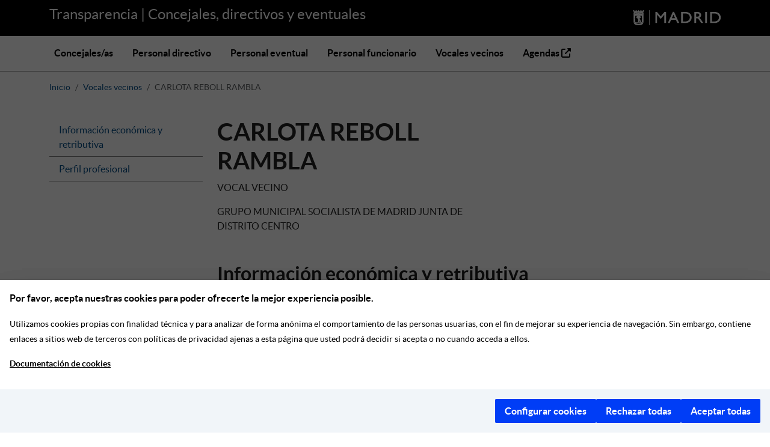

--- FILE ---
content_type: application/javascript
request_url: https://transparenciapersonas.madrid.es/assets/controllers/flash_message_controller-292989a4d424a375e9e69e6ed410ac8b0d0f5b57fa7d0748ee0313a60c3c4249.js
body_size: 25
content:
import { Controller } from '@hotwired/stimulus'

// Connects to data-controller='flash-message'
export default class extends Controller {
  connect() {
    setTimeout(() => {
      this.element.remove();
    }, 5000) // Remove flash message after 5 seconds
  }

  close() {
    this.element.remove()
  }
};


--- FILE ---
content_type: text/plain
request_url: https://www.google-analytics.com/j/collect?v=1&_v=j102&a=650081055&t=pageview&_s=1&dl=https%3A%2F%2Ftransparenciapersonas.madrid.es%2Fpeople%2Fv-carlota-reboll-rambla&ul=en-us%40posix&dt=Transparencia&sr=1280x720&vp=1280x720&_u=IEBAAEABAAAAACAAI~&jid=1007780353&gjid=1507607686&cid=1033202940.1765595069&tid=UA-43924734-1&_gid=348040551.1765595069&_r=1&_slc=1&z=2059406709
body_size: -456
content:
2,cG-F8WNNF9RDB